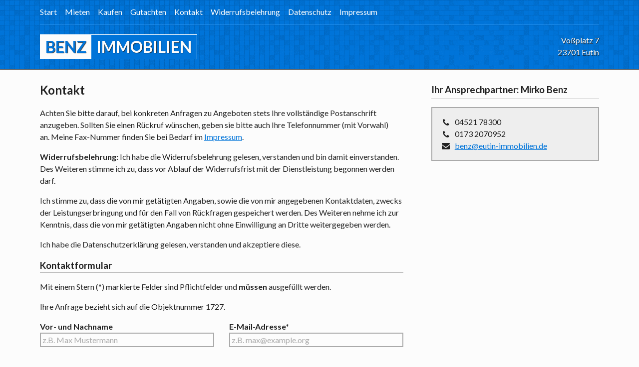

--- FILE ---
content_type: text/html; charset=utf-8
request_url: http://www.eutin-immobilien.de/kontakt/?link=1727
body_size: 2409
content:
<!doctype html>
<!--[if IE 8]>    <html class="no-js lt-ie9" lang="de"> <![endif]-->
<!--[if gt IE 8]><!--> <html class="no-js" lang="de"> <!--<![endif]-->
<head>
	<meta charset="utf-8">
	<title>Kontakt | Benz Immobilien</title>
<meta name='description' content='Immobilien in Eutin, Bad Malente-Gremsmühlen, Neustadt und Umgebung im Raum Ostholstein von Mirko Benz Immobilien'>	<meta name="viewport" content="width=device-width, initial-scale=1">
    <link rel="dns-prefetch" href="//ajax.googleapis.com">
    <link href="http://fonts.googleapis.com/css?family=Lato:400,700,400italic,700italic" rel="stylesheet">
<!--[if lte IE 8]>
    <link rel="stylesheet" href="/site/templates/styles/oldie-7224487a.css">
<![endif]-->
<!--[if gt IE 8]><!-->
    <link rel="stylesheet" href="/site/templates/styles/master-0e77d51c.css">
<!--<![endif]-->
	<script src="/site/templates/scripts/modernizr/modernizr.js"></script>
</head>
<body>
<!--[if lt IE 8]> <p id="old-ie" class="chromeframe">Ihr Browser ist veraltet! <a href="http://browsehappy.com/">Verwenden Sie einen anderen Browser</a> oder <a href="http://www.google.com/chromeframe/?redirect=true">installieren Sie Google Chrome Frame</a>, damit diese Website korrekt angezeigt wird.</p> <![endif]-->
<p id="enable-js" class="chromeframe">Damit diese Website korrekt und mit vollem Funktionsumfang angezeigt wird, benötigen Sie JavaScript. <a href="http://www.enable-javascript.com/de/">Wie Sie JavaScript in Ihrem Browser einschalten</a>.</p>
    <header>
        <div>
            <nav>
                <a class="toggle-nav" href="#site-nav"><span class="icon-menu"></span><span class="icon-fallback">Navigation</span></a>

                <ul id="site-nav" class="collapsible"><li><a href="/">Start</a></li><li><a href="/mieten/">Mieten</a></li><li><a href="/kaufen/">Kaufen</a></li><li><a href="/gutachen/">Gutachten</a></li><li class="current"><a href="/kontakt/">Kontakt</a></li><li><a href="/widerrufsbelehrung/">Widerrufsbelehrung</a></li><li><a href="/datenschutz/">Datenschutz</a></li><li><a href="/impressum/">Impressum</a></li></ul>            </nav>

            <h1><a href='/'><span id="benz">Benz</span> <span id="immo">Immobilien</span></a></h1>

            <p id="postal">Voßplatz 7<br>23701 Eutin</p>
        </div>
    </header>
<main><article><h2>Kontakt</h2><p>Achten Sie bitte darauf, bei konkreten Anfragen zu Angeboten stets Ihre vollständige Postanschrift anzugeben. Sollten Sie einen Rückruf wünschen, geben sie bitte auch Ihre Telefonnummer (mit Vorwahl) an. Meine Fax-Nummer finden Sie bei Bedarf im <a href="/impressum/">Impressum</a>.</p><p><strong>Widerrufsbelehrung:</strong> Ich habe die Widerrufsbelehrung gelesen, verstanden und bin damit einverstanden. Des Weiteren stimme ich zu, dass vor Ablauf der Widerrufsfrist mit der Dienstleistung begonnen werden darf.</p><p>Ich stimme zu, dass die von mir getätigten Angaben, sowie die von mir angegebenen Kontaktdaten, zwecks der Leistungserbringung und für den Fall von Rückfragen gespeichert werden. Des Weiteren nehme ich zur Kenntnis, dass die von mir getätigten Angaben nicht ohne Einwilligung an Dritte weitergegeben werden.</p><p>Ich habe die Datenschutzerklärung gelesen, verstanden und akzeptiere diese.</p><h3>Kontaktformular</h3><p>Mit einem Stern (*) markierte Felder sind Pflichtfelder und <strong>müssen</strong> ausgefüllt werden.</p><p>Ihre Anfrage bezieht sich auf die Objektnummer 1727.</p>
    
    <form id="contact" action="./" method="post"><input name='objid' type='hidden' value='1727'>        <fieldset id="basic-data">
            <legend>Standardangaben</legend>

            <div class="form-field">
                <label for="fullname">Vor- und Nachname</label>
                <input id="fullname" name="fullname" type="text" value="" placeholder="z.B. Max Mustermann">
            </div>

            <div class="form-field">
                <label for="email">E-Mail-Adresse*</label>
                <input id="email" name="email" type="email" value="" placeholder="z.B. max@example.org" required>
            </div>
        </fieldset>

        <fieldset id="extra-data">
            <legend>Zusatzangaben</legend>

            <div class="form-field">
                <label for="street">Straße und Hausnummer</label>
                <input id="street" name="street" type="text" value="" placeholder="z.B. Musterstraße 1">
            </div>

            <div class="form-field">
                <label for="town">PLZ und Wohnort</label>
                <input id="town" name="town" type="text" value="" placeholder="z.B. 12345 Musterstadt">
            </div>

            <div class="form-field">
                <label for="phone">Telefonnummer</label>
                <input id="phone" name="phone" type="tel" value="" placeholder="z.B. 0123 456789">
            </div>

            <div class="form-check">
                <input id="callback" name="callback" type="checkbox" value="1">
                <label for="callback">Ich bitte um Rückruf</label>
            </div>
        </fieldset>

        <div class="form-hidden">
            <label for="site">Website</label>
            <input id="site" name="site" type="text" value="" placeholder="Bitte hier nichts eingeben.">
        </div>

        <div class="form-tarea">
            <label for="comments">Nachricht*</label>
            <textarea id="comments" name="comments" rows="10" required></textarea>
        </div>

        <input name="submit" type="submit" value="Senden">
    </form></article><aside><section id="quick-contact"><h3>Ihr Ansprechpartner: Mirko Benz</h3><dl><dt><span class="icon-phone"></span><span class="icon-fallback">Telefon</span></dt><dd>04521 78300</dd><dt><span class="icon-phone"></span><span class="icon-fallback">Mobil</span></dt><dd>0173 2070952</dd><dt><span class="icon-mail-alt"></span><span class="icon-fallback">E-Mail</span></dt><dd><a href="benz@eutin-immobilien.de">benz@eutin-immobilien.de</a></dd></dl></section></aside></main>    <footer>
        <address>
<span>Benz Immobilien Mirko Benz</span><span>Voßplatz 7</span><span>23701 Eutin</span>        </address>
    </footer>

    <script src="//ajax.googleapis.com/ajax/libs/jquery/1.11.0/jquery.min.js"></script>
    <script>window.jQuery || document.write('<script src="/site/templates/scripts/jquery/dist/jquery.min.js"><\/script>')</script>
    <script src="/site/templates/scripts/master-88006150.js"></script>
</body>
</html>

--- FILE ---
content_type: text/css; charset=utf-8
request_url: http://www.eutin-immobilien.de/site/templates/styles/master-0e77d51c.css
body_size: 6374
content:
@charset "UTF-8";@-ms-viewport{width:device-width}nav ul,nav ol,#selection ul,.object>ul,.object footer ul,#pager,.gallery{list-style:none;padding-left:0}.tabs-list li{display:inline-block}.js .collapsible,#pager .prev,#pager .next,legend{border:0;clip:rect(0 0 0 0);height:1px;margin:-1px;overflow:hidden;padding:0;position:absolute;width:1px}.js #enable-js,.no-js .toggle-nav,.fontface .icon-fallback,.no-fontface [class^="icon-"]:before,.no-fontface [class*=" icon-"]:before,#postal,.form-hidden{display:none !important;visibility:hidden}body>header:before,main:before,#quick-contact:before,#quick-contact dl:before,#contact-data:before,#recent-objects:before,#recent-objects figure figcaption:before,#objects:before,.object>ul li:before,.object footer ul:before,#pager:before,.images:before,.gallery:before,#contact fieldset:before,body>header:after,main:after,#quick-contact:after,#quick-contact dl:after,#contact-data:after,#recent-objects:after,#recent-objects figure figcaption:after,#objects:after,.object>ul li:after,.object footer ul:after,#pager:after,.images:after,.gallery:after,#contact fieldset:after{content:' ';display:table}body>header:after,main:after,#quick-contact:after,#quick-contact dl:after,#contact-data:after,#recent-objects:after,#recent-objects figure figcaption:after,#objects:after,.object>ul li:after,.object footer ul:after,#pager:after,.images:after,.gallery:after,#contact fieldset:after{clear:both}/*! normalize.css v3.0.0 | MIT License | git.io/normalize */html{font-family:sans-serif;-ms-text-size-adjust:100%;-webkit-text-size-adjust:100%}body{margin:0}article,aside,details,figcaption,figure,footer,header,hgroup,main,nav,section,summary{display:block}audio,canvas,progress,video{display:inline-block;vertical-align:baseline}audio:not([controls]){display:none;height:0}[hidden],template{display:none}a{background:transparent}a:active,a:hover{outline:0}abbr[title]{border-bottom:1px dotted}b,strong{font-weight:bold}dfn{font-style:italic}h1{font-size:2em;margin:0.67em 0}mark{background:#ff0;color:#000}small{font-size:80%}sub,sup{font-size:75%;line-height:0;position:relative;vertical-align:baseline}sup{top:-0.5em}sub{bottom:-0.25em}img{border:0}svg:not(:root){overflow:hidden}figure{margin:1em 40px}hr{-moz-box-sizing:content-box;box-sizing:content-box;height:0}pre{overflow:auto}code,kbd,pre,samp{font-family:monospace, monospace;font-size:1em}button,input,optgroup,select,textarea{color:inherit;font:inherit;margin:0}button{overflow:visible}button,select{text-transform:none}button,html input[type="button"],input[type="reset"],input[type="submit"]{-webkit-appearance:button;cursor:pointer}button[disabled],html input[disabled]{cursor:default}button::-moz-focus-inner,input::-moz-focus-inner{border:0;padding:0}input{line-height:normal}input[type="checkbox"],input[type="radio"]{box-sizing:border-box;padding:0}input[type="number"]::-webkit-inner-spin-button,input[type="number"]::-webkit-outer-spin-button{height:auto}input[type="search"]{-webkit-appearance:textfield;-moz-box-sizing:content-box;-webkit-box-sizing:content-box;box-sizing:content-box}input[type="search"]::-webkit-search-cancel-button,input[type="search"]::-webkit-search-decoration{-webkit-appearance:none}fieldset{border:1px solid #c0c0c0;margin:0 2px;padding:0.35em 0.625em 0.75em}legend{border:0;padding:0}textarea{overflow:auto}optgroup{font-weight:bold}table{border-collapse:collapse;border-spacing:0}td,th{padding:0}::-moz-selection{background:#b3d4fc;text-shadow:none}::selection{background:#b3d4fc;text-shadow:none}.chromeframe{background:#ddd;color:#222;margin:0;padding:4px;padding:0.25rem;text-align:center}dt{font-weight:bold}dd{margin:0}table{margin:16px;margin:1rem;width:100%}table caption{text-align:center}caption,th{text-align:left}li ul,li ol{margin:0}pre code{font-size:1em}hr{border:0;border-top:1px solid #ddd;display:block;height:1px;margin:24px 0;margin:1.5rem 0;padding:0}img{vertical-align:middle}video,img{height:auto;max-width:100%}@font-face{font-family:'fontello';src:url("../font/fontello.eot?44596912");src:url("../font/fontello.eot?44596912#iefix") format("embedded-opentype"),url("../font/fontello.woff?44596912") format("woff"),url("../font/fontello.ttf?44596912") format("truetype"),url("../font/fontello.svg?44596912#fontello") format("svg");font-weight:normal;font-style:normal}[class^="icon-"]:before,[class*=" icon-"]:before{font-family:"fontello";font-style:normal;font-weight:normal;speak:none;display:inline-block;text-decoration:inherit;width:1em;margin-right:.2em;text-align:center;font-variant:normal;text-transform:none;line-height:1em;margin-left:.2em}.icon-mail-alt:before{content:'\e800'}.icon-cancel:before{content:'\e803'}.icon-phone:before{content:'\e802'}.icon-menu:before{content:'\e801'}fieldset{border:0;margin:0;padding:0}button:focus,input:focus,select:focus,textarea:focus{box-shadow:0 0 5px 0 #0074d9;z-index:1}input[type="file"]:focus,input[type="file"]:active,input[type="radio"]:focus,input[type="radio"]:active,input[type="checkbox"]:focus,input[type="checkbox"]:active{box-shadow:none}::-webkit-input-placeholder{color:#aaa}:-moz-placeholder,::-moz-placeholder{color:#aaa}:-ms-input-placeholder{color:#aaa}:invalid{box-shadow:none}optgroup{background:#fcfcfc;color:#222;font-style:normal}input[type="date"],input[type="datetime"],input[type="datetime-local"],input[type="month"],input[type="number"],input[type="password"],input[type="time"],input[type="week"],textarea,select,input[type="email"],input[type="search"],input[type="tel"],input[type="text"],input[type="url"]{-webkit-appearance:none;background-clip:padding-box;background-color:#fcfcfc;border:2px solid;border-color:#aaa;border-radius:0;-webkit-box-sizing:border-box;-moz-box-sizing:border-box;box-sizing:border-box;color:#222;height:1.8em;outline:0;padding:2px 3px;text-align:left}input[type="date"][disabled],input[type="datetime"][disabled],input[type="datetime-local"][disabled],input[type="month"][disabled],input[type="number"][disabled],input[type="password"][disabled],input[type="time"][disabled],input[type="week"][disabled],textarea[disabled],select[disabled],input[type="email"][disabled],input[type="search"][disabled],input[type="tel"][disabled],input[type="text"][disabled],input[type="url"][disabled]{background-color:#eee}textarea,select[size],select[multiple]{height:auto}@media (-webkit-min-device-pixel-ratio: 0){select{background-image:url("[data-uri]");background-position:right center;background-repeat:no-repeat;padding-right:20px}select[size],select[multiple]{background-image:none;padding:0}}textarea{min-height:40px;overflow:auto;resize:vertical;width:100%}button[disabled],input[disabled],select[disabled],select[disabled] option,select[disabled] optgroup,textarea[disabled]{box-shadow:none;color:#888;cursor:default;-moz-user-select:-moz-none;-webkit-user-select:none;user-select:none}.msg-warning,.msg-success,.msg-notice,.msg-question{border:1px solid;border-radius:4px;font-size:13px;font-size:0.8125rem;margin:16px 0;margin:1rem 0;padding:8px;padding:0.5rem}.msg-warning p,.msg-success p,.msg-notice p,.msg-question p{margin:0}.msg-warning{background:#f2dede;border-color:#eed3d7;color:#b94a2b}.msg-success{background:#dff0d8;border-color:#d6e9c6;color:#468847}.msg-notice{background:#d9edf7;border-color:#bce8f1;color:#3a87ad}.msg-question{background:#fcf8e3;border-color:#fbeed5;color:#c09853}.align_left,.align_right{display:block;margin:16px 0;margin:1rem 0}@media only screen and (min-width: 768px){.align_left{float:left;margin:4px 16px 12px 0;margin:0.25rem 1rem 0.75rem 0}.align_right{float:right;margin:4px 0 12px 16px;margin:0.25rem 0 0.75rem 1rem}}header nav{font-size:32px;font-size:2rem}.no-js header nav{padding-top:40px;padding-top:2.5rem}header nav>ul{margin:0}header nav>ul li{border-top:1px solid #40a6ff;font-size:18px;font-size:1.125rem}header nav>ul li>a{display:block;padding:4px 0;padding:0.25rem 0}header nav a,header nav a:visited{background:inherit;color:#fcfcfc;text-decoration:none}header nav a:hover,header nav a:focus{background:#fcfcfc;background:rgba(252,252,252,0.7);border-radius:2px;color:#222;text-decoration:none}.toggle-nav{display:inline-block;text-shadow:1px 1px 1px rgba(17,17,17,0.8)}.toggle-nav,.toggle-nav:visited,.toggle-nav:hover,.toggle-nav:focus{background:transparent;color:#fcfcfc}.mfp-bg{top:0;left:0;width:100%;height:100%;z-index:1042;overflow:hidden;position:fixed;background:#0b0b0b;opacity:0.8;filter:alpha(opacity=80)}.mfp-wrap{top:0;left:0;width:100%;height:100%;z-index:1043;position:fixed;outline:none !important;-webkit-backface-visibility:hidden}.mfp-container{text-align:center;position:absolute;width:100%;height:100%;left:0;top:0;padding:0 8px;-webkit-box-sizing:border-box;-moz-box-sizing:border-box;box-sizing:border-box}.mfp-container:before{content:'';display:inline-block;height:100%;vertical-align:middle}.mfp-align-top .mfp-container:before{display:none}.mfp-content{position:relative;display:inline-block;vertical-align:middle;margin:0 auto;text-align:left;z-index:1045}.mfp-inline-holder .mfp-content,.mfp-ajax-holder .mfp-content{width:100%;cursor:auto}.mfp-ajax-cur{cursor:progress}.mfp-zoom-out-cur,.mfp-zoom-out-cur .mfp-image-holder .mfp-close{cursor:-moz-zoom-out;cursor:-webkit-zoom-out;cursor:zoom-out}.mfp-zoom{cursor:pointer;cursor:-webkit-zoom-in;cursor:-moz-zoom-in;cursor:zoom-in}.mfp-auto-cursor .mfp-content{cursor:auto}.mfp-close,.mfp-arrow,.mfp-preloader,.mfp-counter{-webkit-user-select:none;-moz-user-select:none;user-select:none}.mfp-loading.mfp-figure{display:none}.mfp-hide{display:none !important}.mfp-preloader{color:#ccc;position:absolute;top:50%;width:auto;text-align:center;margin-top:-0.8em;left:8px;right:8px;z-index:1044}.mfp-preloader a{color:#ccc}.mfp-preloader a:hover{color:#fff}.mfp-s-ready .mfp-preloader{display:none}.mfp-s-error .mfp-content{display:none}button.mfp-close,button.mfp-arrow{overflow:visible;cursor:pointer;background:transparent;border:0;-webkit-appearance:none;display:block;outline:none;padding:0;z-index:1046;-webkit-box-shadow:none;box-shadow:none}button::-moz-focus-inner{padding:0;border:0}.mfp-close{width:44px;height:44px;line-height:44px;position:absolute;right:0;top:0;text-decoration:none;text-align:center;opacity:0.65;padding:0 0 18px 10px;color:#fff;font-style:normal;font-size:28px;font-family:Arial, Baskerville, monospace}.mfp-close:hover,.mfp-close:focus{opacity:1}.mfp-close:active{top:1px}.mfp-close-btn-in .mfp-close{color:#333}.mfp-image-holder .mfp-close,.mfp-iframe-holder .mfp-close{color:#fff;right:-6px;text-align:right;padding-right:6px;width:100%}.mfp-counter{position:absolute;top:0;right:0;color:#ccc;font-size:12px;line-height:18px}.mfp-arrow{position:absolute;opacity:0.65;margin:0;top:50%;margin-top:-55px;padding:0;width:90px;height:110px;-webkit-tap-highlight-color:transparent}.mfp-arrow:active{margin-top:-54px}.mfp-arrow:hover,.mfp-arrow:focus{opacity:1}.mfp-arrow:before,.mfp-arrow:after,.mfp-arrow .mfp-b,.mfp-arrow .mfp-a{content:'';display:block;width:0;height:0;position:absolute;left:0;top:0;margin-top:35px;margin-left:35px;border:medium inset transparent}.mfp-arrow:after,.mfp-arrow .mfp-a{border-top-width:13px;border-bottom-width:13px;top:8px}.mfp-arrow:before,.mfp-arrow .mfp-b{border-top-width:21px;border-bottom-width:21px}.mfp-arrow-left{left:0}.mfp-arrow-left:after,.mfp-arrow-left .mfp-a{border-right:17px solid #FFF;margin-left:31px}.mfp-arrow-left:before,.mfp-arrow-left .mfp-b{margin-left:25px;border-right:27px solid #3f3f3f}.mfp-arrow-right{right:0}.mfp-arrow-right:after,.mfp-arrow-right .mfp-a{border-left:17px solid #FFF;margin-left:39px}.mfp-arrow-right:before,.mfp-arrow-right .mfp-b{border-left:27px solid #3f3f3f}.mfp-iframe-holder{padding-top:40px;padding-bottom:40px}.mfp-iframe-holder .mfp-content{line-height:0;width:100%;max-width:900px}.mfp-iframe-holder .mfp-close{top:-40px}.mfp-iframe-scaler{width:100%;height:0;overflow:hidden;padding-top:56.25%}.mfp-iframe-scaler iframe{position:absolute;display:block;top:0;left:0;width:100%;height:100%;box-shadow:0 0 8px rgba(0,0,0,0.6);background:#000}img.mfp-img{width:auto;max-width:100%;height:auto;display:block;line-height:0;-webkit-box-sizing:border-box;-moz-box-sizing:border-box;box-sizing:border-box;padding:40px 0 40px;margin:0 auto}.mfp-figure{line-height:0}.mfp-figure:after{content:'';position:absolute;left:0;top:40px;bottom:40px;display:block;right:0;width:auto;height:auto;z-index:-1;box-shadow:0 0 8px rgba(0,0,0,0.6);background:#444}.mfp-figure small{color:#bdbdbd;display:block;font-size:12px;line-height:14px}.mfp-bottom-bar{margin-top:-36px;position:absolute;top:100%;left:0;width:100%;cursor:auto}.mfp-title{text-align:left;line-height:18px;color:#f3f3f3;word-wrap:break-word;padding-right:36px}.mfp-image-holder .mfp-content{max-width:100%}.mfp-gallery .mfp-image-holder .mfp-figure{cursor:pointer}@media screen and (max-width: 800px) and (orientation: landscape), screen and (max-height: 300px){.mfp-img-mobile .mfp-image-holder{padding-left:0;padding-right:0}.mfp-img-mobile img.mfp-img{padding:0}.mfp-img-mobile .mfp-figure:after{top:0;bottom:0}.mfp-img-mobile .mfp-figure small{display:inline;margin-left:5px}.mfp-img-mobile .mfp-bottom-bar{background:rgba(0,0,0,0.6);bottom:0;margin:0;top:auto;padding:3px 5px;position:fixed;-webkit-box-sizing:border-box;-moz-box-sizing:border-box;box-sizing:border-box}.mfp-img-mobile .mfp-bottom-bar:empty{padding:0}.mfp-img-mobile .mfp-counter{right:5px;top:3px}.mfp-img-mobile .mfp-close{top:0;right:0;width:35px;height:35px;line-height:35px;background:rgba(0,0,0,0.6);position:fixed;text-align:center;padding:0}}@media all and (max-width: 900px){.mfp-arrow{-webkit-transform:scale(0.75);transform:scale(0.75)}.mfp-arrow-left{-webkit-transform-origin:0;transform-origin:0}.mfp-arrow-right{-webkit-transform-origin:100%;transform-origin:100%}.mfp-container{padding-left:6px;padding-right:6px}}.mfp-ie7 .mfp-img{padding:0}.mfp-ie7 .mfp-bottom-bar{width:600px;left:50%;margin-left:-300px;margin-top:5px;padding-bottom:5px}.mfp-ie7 .mfp-container{padding:0}.mfp-ie7 .mfp-content{padding-top:44px}.mfp-ie7 .mfp-close{top:0;right:0;padding-top:0}.tabs{margin:16px 0;margin:1rem 0;max-width:100%;width:560px}.tabs .content{border:1px solid #aaa;border-radius:0 4px 4px;padding:0 10px;padding:0 0.625rem}.tabs-list{list-style:none;margin:0;padding-left:0}.tabs-list li{margin:0 4px 0 0}.tabs-list a{background:#eee;border:1px solid #aaa;border-radius:4px 4px 0 0;color:#888;display:block;padding:2px 10px;padding:0.125rem 0.625rem;position:relative;text-decoration:none;top:1px}.tabs-list .on a{background:#fff;border-bottom:1px solid #fff}.tabs-list .on a,.tabs-list a:hover,.tabs-list a:focus{color:#222}html{font-size:100%}html,button,input,select,optgroup,textarea{font-family:"Lato",sans-serif}body{line-height:1.5}h1,h2,h3,h4,h5,h6{margin:16px 0;margin:1rem 0}h5,h6{font-size:16px;font-size:1rem}pre,code,samp,kbd{font-size:14px;font-size:0.875rem}small{font-size:13px;font-size:0.8125rem}q{quotes:'“' '”' '‘' '’'}:lang(de) q{quotes:'„' '“' '‚' '‘'}p{-webkit-hyphens:auto;-moz-hyphens:auto;-ms-hyphens:auto;hyphens:auto}p code,p samp,p kbd{-webkit-hyphens:none;-moz-hyphens:none;-ms-hyphens:none;hyphens:none}button,input[type="button"],input[type="reset"],input[type="submit"],#selection a,.object footer a,#pager a{background:#0074d9;background-clip:padding-box;border:0 none;border-radius:2px;color:#fcfcfc;display:inline-block;line-height:normal;outline:0;padding:3px 10px;padding:0.1875rem 0.625rem;text-align:center;text-decoration:none;text-shadow:none;width:auto;padding:5px 10px;padding:0.3125rem 0.625rem;text-shadow:1px 1px 1px rgba(17,17,17,0.8)}button:hover,input[type="button"]:hover,input[type="reset"]:hover,input[type="submit"]:hover,#selection a:hover,.object footer a:hover,#pager a:hover,button:focus,input[type="button"]:focus,input[type="reset"]:focus,input[type="submit"]:focus,#selection a:focus,.object footer a:focus,#pager a:focus{background:#003d73}button:active,input[type="button"]:active,input[type="reset"]:active,input[type="submit"]:active,#selection a:active,.object footer a:active,#pager a:active{background-color:#1d96ff;background-image:-webkit-gradient(linear, left top, left bottom, from(#1d96ff), to(#0086fa));background-image:-webkit-linear-gradient(top, #1d96ff, #0086fa);background-image:linear-gradient(to bottom, #1d96ff, #0086fa);box-shadow:none}button:focus,input[type="button"]:focus,input[type="reset"]:focus,input[type="submit"]:focus,#selection a:focus,.object footer a:focus,#pager a:focus{box-shadow:none;z-index:auto}button:active,input[type="button"]:active,input[type="reset"]:active,input[type="submit"]:active,#selection a:active,.object footer a:active,#pager a:active,button:visited,input[type="button"]:visited,input[type="reset"]:visited,input[type="submit"]:visited,#selection a:visited,.object footer a:visited,#pager a:visited,button:hover,input[type="button"]:hover,input[type="reset"]:hover,input[type="submit"]:hover,#selection a:hover,.object footer a:hover,#pager a:hover,button:focus,input[type="button"]:focus,input[type="reset"]:focus,input[type="submit"]:focus,#selection a:focus,.object footer a:focus,#pager a:focus{color:#fcfcfc}html{background:#fcfcfc;color:#222}h3{border-bottom:1px solid #aaa}ul,ol{padding:0 0 0 28px;padding:0 0 0 1.75rem}address{font-style:normal}a,a:visited{color:#0074d9;text-decoration:underline}a:hover,a:focus{background:#0074d9;color:#fcfcfc;text-decoration:none}img{border:2px solid #aaa;-webkit-box-sizing:border-box;-moz-box-sizing:border-box;box-sizing:border-box;display:block}.mfp-content img{border:0 none}.lt-ie9 img{width:auto}.mfp-content figure{margin:0}body>header>div,main,#recent-objects,body>footer>address{margin-left:auto;margin-right:auto;width:94%;max-width:1120px;max-width:70rem}body>header{background:#0074d9;box-shadow:0 1px 1px rgba(34,34,34,0.7);color:#fcfcfc}body>header>div{position:relative}body>header h1{font-size:20px;font-size:1.25rem;left:48px;left:3rem;margin:0;position:absolute;top:8px;top:0.5rem}.no-fontface body>header h1{left:auto;right:0}.no-js body>header h1{left:0}#benz,#immo{border:1px solid #fcfcfc;display:inline-block;padding:0 10px;padding:0 0.625rem;text-shadow:1px 1px 1px rgba(17,17,17,0.8);text-transform:uppercase}#benz{background:#fcfcfc;border-right:0 none;color:#0074d9}#immo{background:#0074d9;border-left:0 none;color:#fcfcfc;margin-left:-5.6px;margin-left:-0.35rem}main p{clear:both}#quick-contact dl{background:#eee;border:2px solid #aaa;-webkit-box-sizing:border-box;-moz-box-sizing:border-box;box-sizing:border-box;padding:16px;padding:1rem}#quick-contact dl dt,#contact-data dt{clear:left;float:left;margin-right:6.4px;margin-right:0.4rem}#contact-data dt{min-width:64px;min-width:4rem}#recent-objects h4{margin-top:0}#recent-objects figure{margin:16px 0;margin:1rem 0;max-width:400px;position:relative}#recent-objects figure img{border:2px solid #aaa}#recent-objects figure figcaption{background:#000;background:rgba(34,34,34,0.7);border:2px solid #aaa;border-top:0 none;bottom:0;-webkit-box-sizing:border-box;-moz-box-sizing:border-box;box-sizing:border-box;color:#fcfcfc;font-size:13px;font-size:0.8125rem;padding:4px 8px;padding:0.25rem 0.5rem;position:absolute;text-align:left;width:100%}#recent-objects figure .location{float:left}#recent-objects figure .category{float:right}#recent-objects .no-preview{margin:0;padding-bottom:48px;padding-bottom:3rem}#selection li{margin:0 0 8px;margin:0 0 0.5rem}#selection li:last-child{margin-bottom:0}#selection a{display:block;text-align:left}#selection .current a{background:#003d73}#objects{margin-top:-16px;margin-top:-1rem}.object>img{margin:16px 0;margin:1rem 0}.object>ul{border-top:1px solid #aaa}.object>ul li{border-bottom:1px solid #aaa;-webkit-box-sizing:border-box;-moz-box-sizing:border-box;box-sizing:border-box;padding:4px;padding:0.25rem}.object>ul li b{clear:both;float:left;text-align:left}.object>ul li span{float:right;text-align:right}.object>ul li b,.object>ul li span{max-width:48%}.object footer ul{margin-bottom:0}.object footer a{margin:0 0 16px;margin:0 0 1rem}.object footer .details{float:left}.object footer .request{float:right;text-align:right}.object small{display:block;margin:16px 0 32px;margin:1rem 0 2rem}#pager{text-align:center}#pager li{display:inline-block;margin-right:8px;margin-right:0.5rem}#pager li:last-child{margin-right:0}.images{margin:0 0 16px;margin:0 0 1rem}.no-preview{color:#888;font-style:italic;margin:0 0 16px;margin:0 0 1rem}.gallery{margin:16px 0 0;margin:1rem 0 0}.gallery li{float:left;margin:0 5% 0 0;margin-bottom:16px;margin-bottom:1rem;width:30%}.gallery li:nth-of-type(3n){margin-right:0}.lt-ie9 .gallery .last{margin-right:0}.mfp-container a:hover,.mfp-container a:focus,.mfp-container button:hover,.mfp-container button:focus{background:transparent}button:focus,input:focus,select:focus,textarea:focus{border-color:#0074d9;box-shadow:none}#contact{margin-bottom:24px;margin-bottom:1.5rem}.form-field,.form-check,.form-tarea{margin-bottom:8px;margin-bottom:0.5rem}.form-field label,.form-tarea label{display:block;font-weight:bold}.form-field input{max-width:480px;max-width:30rem;width:100%}body>footer{padding:24px 0;padding:1.5rem 0}body>footer>address{border-top:1px solid #aaa;color:#666;padding:8px 0;padding:0.5rem 0;text-align:center}body>footer>address span{display:block}@media only screen and (min-width: 640px){main>aside img,main>aside dl,#recent-objects article,#objects>.object,.images>img,.images>.no-preview,.gallery{float:left;margin-right:2%;width:48%}main>aside img:nth-of-type(even),main>aside dl:nth-of-type(even),#recent-objects article:nth-of-type(even),#objects>.object:nth-of-type(even),.images>img:nth-of-type(even),.images>.no-preview:nth-of-type(even),.gallery:nth-of-type(even){margin-left:2%;margin-right:0}main>aside img{margin:0 4% 0 0}main>aside dl{margin:0 0 16px;margin:0 0 1rem}#selection li{display:inline-block;margin:0 8px 8px 0;margin:0 0.5rem 0.5rem 0}#selection li:last-child{margin-left:0}#objects>.object:nth-of-type(odd){clear:left}.gallery{margin:0 0 0 2%}}@media only screen and (min-width: 768px){#contact fieldset>div{float:left;margin-right:2%;width:48%}#contact fieldset>div:nth-of-type(even){margin-left:2%;margin-right:0}.toggle-nav{display:none !important;visibility:hidden}.js .collapsible{clip:auto;height:auto;margin:0;overflow:visible;position:static;width:auto}header nav{border-bottom:1px solid #40a6ff;font-size:16px;font-size:1rem;padding:8px 0;padding:0.5rem 0}.no-js header nav{padding-top:0}header nav>ul li{border-top:0 none;display:inline-block;font-size:16px;font-size:1rem}header nav>ul li:first-child{margin-left:-8px;margin-left:-0.5rem}header nav>ul li:last-child{margin-right:0}header nav>ul li>a{display:block;padding:4px 8px;padding:0.25rem 0.5rem}body>header{background-image:url("../img/header-bg.png");margin-bottom:8px;margin-bottom:0.5rem}body>header h1{display:inline-block;float:left;font-size:32px;font-size:2rem;margin:20px 0;margin:1.25rem 0;position:static}#postal{display:block !important;float:right;margin:20px 0 12px;margin:1.25rem 0 0.75rem;text-align:right;text-shadow:1px 1px 1px rgba(17,17,17,0.8);visibility:visible}#contact fieldset{margin-bottom:16px;margin-bottom:1rem}#contact fieldset>.form-check{margin-top:24px;margin-top:1.5rem}body>footer>address span{display:inline-block}body>footer>address span:after{content:' – '}body>footer>address span:last-child:after{content:''}.lt-ie9 body>footer .last:after{content:''}}@media only screen and (min-width: 1024px){main>aside img,main>aside dl{float:none;margin-right:0;width:100%}main>aside img:nth-of-type(odd),main>aside dl:nth-of-type(odd){margin-left:0}#recent-objects article{float:left;margin-left:0;margin-right:4%;width:22%}#recent-objects article:nth-of-type(even){margin-left:0;margin-right:4%}#recent-objects article:nth-of-type(4n){margin-right:0}main>article{float:left;width:65%}main>aside{float:right;margin-left:5%;width:30%}main>aside h3{line-height:1.9}main>aside dl{margin-top:16px;margin-top:1rem}.lt-ie9 #recent-objects .last{margin-right:0}#selection li{display:block;margin:0 0 8px;margin:0 0 0.5rem}#selection li:last-child{margin-bottom:0}}@media print{*{background:transparent !important;box-shadow:none !important;color:#000 !important;text-shadow:none !important}a,a:visited{text-decoration:underline}abbr[title]:after{content:" (" attr(title) ")"}.ir a:after,a[href^="javascript:"]:after,a[href^="#"]:after{content:''}pre,blockquote{border:1px solid #888;page-break-inside:avoid}thead{display:table-header-group}tr,img{page-break-inside:avoid}img{max-width:100% !important}@page{margin:.5cm}p,h2,h3{orphans:3;widows:3}h2,h3{page-break-after:avoid}header nav,#postal,#quick-contact img,[class^="icon-"]:before,[class*=" icon-"]:before,.object footer a,#pager,#selection{display:none !important;visibility:hidden !important}.fontface .icon-fallback{display:inline-block !important;visibility:visible !important}body>header h1{display:block;float:none}body>header h1,#recent-objects figure figcaption{position:static}#benz,#immo{margin-left:0;text-shadow:none}#benz,#immo,#recent-objects figure figcaption,#quick-contact dl{border:0 none;padding:0}}
/*# sourceMappingURL=master.css.map */
